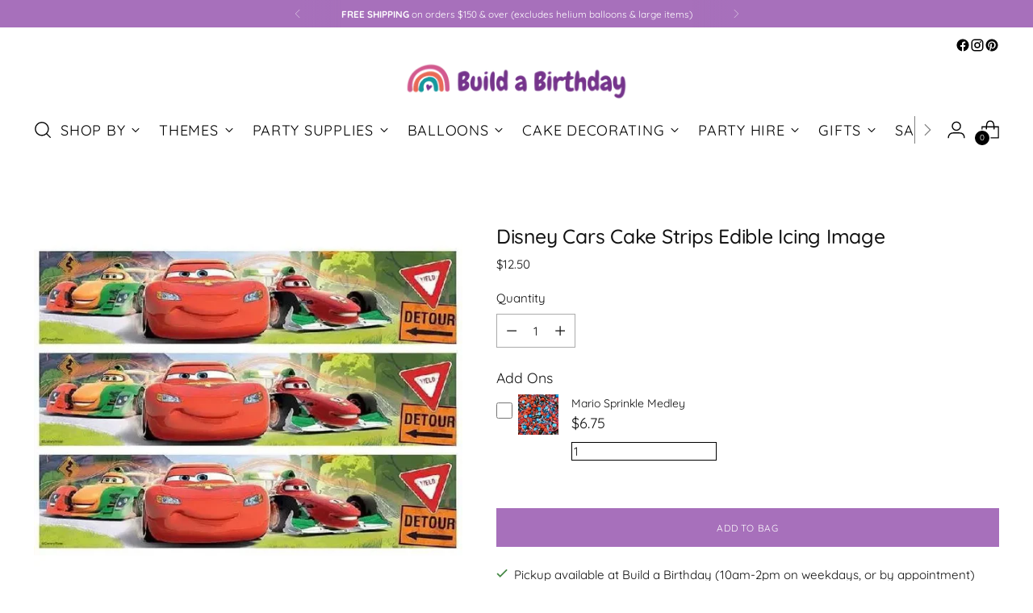

--- FILE ---
content_type: text/plain; charset=utf-8
request_url: https://productoptions.w3apps.co/api/imagecustomizer?productID=9824421776&shopName=buildabirthday&callback=jQuery19102889759835556005_1768782242925&_=1768782242927
body_size: -39
content:
jQuery19102889759835556005_1768782242925("{}")

--- FILE ---
content_type: text/javascript; charset=utf-8
request_url: https://www.buildabirthday.co.nz/products/mario-sprinkle-medley.js
body_size: 439
content:
{"id":6939430518948,"title":"Mario Sprinkle Medley","handle":"mario-sprinkle-medley","description":"\u003cp\u003eSprinkle medleys are a mixture of different sprinkles and edible decorations that come together to make a gorgeous feature on your baking creations. The combination of shapes, sizes and colours make them the perfect choice for drip cakes. This medley will look great on a gaming or Super Mario cake.\u003c\/p\u003e\n\u003cp\u003e\u003cstrong\u003eSize:\u003c\/strong\u003e 80g\u003c\/p\u003e\n\u003cp\u003e\u003cstrong\u003eIngredients: \u003c\/strong\u003eSugar, Maize Starch, Vegetable Fat, Glucose, \u003cstrong\u003eSoy\u003c\/strong\u003e Lecithin, Cocoa, Colour (E100, E102, E110, E129, E133, E153, E555),  Dextrose, Dextrin, Magnesium Stearate, Carnauba Wax (E903), Tapioca Starch, Non-Hydrogenated Palm Oil, Xanthan Gum, Shellac. \u003cstrong\u003eContains Soy.\u003c\/strong\u003e\u003c\/p\u003e\n\u003cp\u003e\u003cstrong\u003eNOTE:\u003c\/strong\u003e These Sprinkle Medleys are packaged in batches with a random selection of contents, so each packet may look slightly different. The quantity of each item per bag will vary however the weight will be correct and best efforts are made for each selection to look fantastic! Please feel free to contact us if you have any queries..\u003c\/p\u003e\n\u003cp\u003e \u003c\/p\u003e","published_at":"2021-09-02T16:18:52+12:00","created_at":"2021-09-02T16:18:54+12:00","vendor":"Sprinkies","type":"Cake Decorating - Sprinkles","tags":["September 2021","Tag Super Mario Luigi Toad Wario Bowser Yoshi"],"price":675,"price_min":675,"price_max":675,"available":true,"price_varies":false,"compare_at_price":null,"compare_at_price_min":0,"compare_at_price_max":0,"compare_at_price_varies":false,"variants":[{"id":40866741125284,"title":"Default Title","option1":"Default Title","option2":null,"option3":null,"sku":"8183","requires_shipping":true,"taxable":true,"featured_image":null,"available":true,"name":"Mario Sprinkle Medley","public_title":null,"options":["Default Title"],"price":675,"weight":0,"compare_at_price":null,"inventory_quantity":1,"inventory_management":"shopify","inventory_policy":"deny","barcode":"8183","requires_selling_plan":false,"selling_plan_allocations":[]}],"images":["\/\/cdn.shopify.com\/s\/files\/1\/0164\/6498\/products\/super-mario.jpg?v=1713952116"],"featured_image":"\/\/cdn.shopify.com\/s\/files\/1\/0164\/6498\/products\/super-mario.jpg?v=1713952116","options":[{"name":"Title","position":1,"values":["Default Title"]}],"url":"\/products\/mario-sprinkle-medley","media":[{"alt":"Sprinkies | Mario sprinkle medley | Mario party supplies","id":23212107006116,"position":1,"preview_image":{"aspect_ratio":1.0,"height":1200,"width":1200,"src":"https:\/\/cdn.shopify.com\/s\/files\/1\/0164\/6498\/products\/super-mario.jpg?v=1713952116"},"aspect_ratio":1.0,"height":1200,"media_type":"image","src":"https:\/\/cdn.shopify.com\/s\/files\/1\/0164\/6498\/products\/super-mario.jpg?v=1713952116","width":1200}],"requires_selling_plan":false,"selling_plan_groups":[]}

--- FILE ---
content_type: application/javascript; charset=utf-8
request_url: https://www.buildabirthday.co.nz/products/disneycarscakestripedibleimages.json?callback=jQuery19102889759835556005_1768782242925&_=1768782242926
body_size: 430
content:
/**/jQuery19102889759835556005_1768782242925({"product":{"id":9824421776,"title":"Disney Cars Cake Strips Edible Icing Image","body_html":"\u003cp\u003eEdible cake images make cake decoration quick and easy without compromising on quality. Just cut out and add these awesome cake strips around the edges of your cake to instantly match a party theme. Disney Cars edible images also available as cake rounds, A4 sheet, cupcakes, and icons.\u003c\/p\u003e\u003cp\u003eOur edible icing images are free of gluten, nuts, dairy and eggs, and are suitable for vegetarians \u0026amp; vegans.\u003c\/p\u003e\u003cp\u003e Due to differences in screens \u0026amp; display settings, colours and\/or brightness of edible images may slightly differ to picture shown here.\u003c\/p\u003e \u003cp\u003eSize: 25cm x 5.5cm approx (each strip)\u003cbr\u003eSheets Sold individually, 3 strip images per sheet.\u003c\/p\u003e\u003cp\u003e\u003cstrong\u003ePlease note\u003c\/strong\u003e that the colours of edible images may vary slightly from what appears on your screen, due to the nature of edible inks and frosting sheets, which can affect the final printed result.\u003c\/p\u003e","vendor":"Not specified","product_type":"Cake Decorating - Edible Images","created_at":"2017-08-09T12:17:50+12:00","handle":"disneycarscakestripedibleimages","updated_at":"2026-01-19T13:24:03+13:00","published_at":"2017-08-09T12:17:48+12:00","template_suffix":null,"published_scope":"web","tags":"Customisable Edible Image, Exclude, Licensed, Non Sale, Tag Disney Cars Racing Lightening McQueen Mater Racing Cars Pixar Cars","variants":[{"id":41381685968,"product_id":9824421776,"title":"Default Title","price":"12.50","sku":"564","position":1,"inventory_policy":"continue","compare_at_price":"","fulfillment_service":"manual","inventory_management":null,"option1":"Default Title","option2":null,"option3":null,"created_at":"2017-08-09T12:17:50+12:00","updated_at":"2026-01-19T13:24:03+13:00","taxable":true,"barcode":"564-NO-BARCODE","grams":0,"image_id":null,"weight":0.0,"weight_unit":"kg","inventory_quantity":-33,"old_inventory_quantity":-33,"requires_shipping":true,"price_currency":"NZD","compare_at_price_currency":""}],"options":[{"id":11860684560,"product_id":9824421776,"name":"Title","position":1,"values":["Default Title"]}],"images":[{"id":23663501584,"product_id":9824421776,"position":1,"created_at":"2017-08-09T12:17:50+12:00","updated_at":"2025-08-13T11:20:55+12:00","alt":"Disney Cars Cake Strip Edible Images","width":639,"height":639,"src":"https:\/\/cdn.shopify.com\/s\/files\/1\/0164\/6498\/products\/abd1b8b3a5149f08899f0355ac1a53442f966f6a.jpg?v=1755040855","variant_ids":[]}],"image":{"id":23663501584,"product_id":9824421776,"position":1,"created_at":"2017-08-09T12:17:50+12:00","updated_at":"2025-08-13T11:20:55+12:00","alt":"Disney Cars Cake Strip Edible Images","width":639,"height":639,"src":"https:\/\/cdn.shopify.com\/s\/files\/1\/0164\/6498\/products\/abd1b8b3a5149f08899f0355ac1a53442f966f6a.jpg?v=1755040855","variant_ids":[]}}})

--- FILE ---
content_type: text/plain; charset=utf-8
request_url: https://accessories.w3apps.co/api/accessories?callback=jQuery361018501957283249038_1768782242725&product_id=9824421776&shop_name=buildabirthday&_=1768782242726
body_size: 1363
content:
jQuery361018501957283249038_1768782242725({"accessories":[{"AccessoryID":1742400,"SortOrder":null,"imgURL":null,"Handle":"mario-sprinkle-medley","ProductID":6939430518948,"ProductDeleted":false,"Title":"Mario Sprinkle Medley 125g","CustomTitle":null,"status":null,"totalInventory":0,"tracksInventory":false,"hasOnlyDefaultVariant":false,"hasOutOfStockVariants":false},{"AccessoryID":2369868,"SortOrder":0,"imgURL":null,"Handle":"cakecraftbuttercreamicingcountrywhite845g","ProductID":4477925163080,"ProductDeleted":false,"Title":"Cake Craft Buttercream Icing Country White 845g","CustomTitle":null,"status":null,"totalInventory":0,"tracksInventory":false,"hasOnlyDefaultVariant":false,"hasOutOfStockVariants":false}],"add_accessories_text":"Add Ons","loading_text":"Loading...","info_text":"","unavailable_text":"Unavailable","open_new_window":true,"image_size":"thumb","group_variant_options":true,"money_format":"${{amount}}","currency":"NZD","add_quantity":true,"radio_buttons":false,"show_description":false,"full_description":false,"disable_quick_view":false,"add_to_cart_text":"Add To Cart","quantity_text":"Quantity","quick_view_text":"Quick View","quick_view_button_background_color":null,"quick_view_button_font_color":null,"quick_view_title_color":null,"read_more_text":"Read More","quick_view_adding_text":"Adding...","quick_view_added_text":"Added","CustomCSS":null,"HideImages":false,"DisableTitleLink":false,"HideComparePrice":false})

--- FILE ---
content_type: text/javascript; charset=utf-8
request_url: https://www.buildabirthday.co.nz/products/disneycarscakestripedibleimages.js
body_size: 669
content:
{"id":9824421776,"title":"Disney Cars Cake Strips Edible Icing Image","handle":"disneycarscakestripedibleimages","description":"\u003cp\u003eEdible cake images make cake decoration quick and easy without compromising on quality. Just cut out and add these awesome cake strips around the edges of your cake to instantly match a party theme. Disney Cars edible images also available as cake rounds, A4 sheet, cupcakes, and icons.\u003c\/p\u003e\u003cp\u003eOur edible icing images are free of gluten, nuts, dairy and eggs, and are suitable for vegetarians \u0026amp; vegans.\u003c\/p\u003e\u003cp\u003e Due to differences in screens \u0026amp; display settings, colours and\/or brightness of edible images may slightly differ to picture shown here.\u003c\/p\u003e \u003cp\u003eSize: 25cm x 5.5cm approx (each strip)\u003cbr\u003eSheets Sold individually, 3 strip images per sheet.\u003c\/p\u003e\u003cp\u003e\u003cstrong\u003ePlease note\u003c\/strong\u003e that the colours of edible images may vary slightly from what appears on your screen, due to the nature of edible inks and frosting sheets, which can affect the final printed result.\u003c\/p\u003e","published_at":"2017-08-09T12:17:48+12:00","created_at":"2017-08-09T12:17:50+12:00","vendor":"Not specified","type":"Cake Decorating - Edible Images","tags":["Customisable Edible Image","Exclude","Licensed","Non Sale","Tag Disney Cars Racing Lightening McQueen Mater Racing Cars Pixar Cars"],"price":1250,"price_min":1250,"price_max":1250,"available":true,"price_varies":false,"compare_at_price":null,"compare_at_price_min":0,"compare_at_price_max":0,"compare_at_price_varies":false,"variants":[{"id":41381685968,"title":"Default Title","option1":"Default Title","option2":null,"option3":null,"sku":"564","requires_shipping":true,"taxable":true,"featured_image":null,"available":true,"name":"Disney Cars Cake Strips Edible Icing Image","public_title":null,"options":["Default Title"],"price":1250,"weight":0,"compare_at_price":null,"inventory_quantity":-33,"inventory_management":null,"inventory_policy":"continue","barcode":"564-NO-BARCODE","requires_selling_plan":false,"selling_plan_allocations":[]}],"images":["\/\/cdn.shopify.com\/s\/files\/1\/0164\/6498\/products\/abd1b8b3a5149f08899f0355ac1a53442f966f6a.jpg?v=1755040855"],"featured_image":"\/\/cdn.shopify.com\/s\/files\/1\/0164\/6498\/products\/abd1b8b3a5149f08899f0355ac1a53442f966f6a.jpg?v=1755040855","options":[{"name":"Title","position":1,"values":["Default Title"]}],"url":"\/products\/disneycarscakestripedibleimages","media":[{"alt":"Disney Cars Cake Strip Edible Images","id":192021168200,"position":1,"preview_image":{"aspect_ratio":1.0,"height":639,"width":639,"src":"https:\/\/cdn.shopify.com\/s\/files\/1\/0164\/6498\/products\/abd1b8b3a5149f08899f0355ac1a53442f966f6a.jpg?v=1755040855"},"aspect_ratio":1.0,"height":639,"media_type":"image","src":"https:\/\/cdn.shopify.com\/s\/files\/1\/0164\/6498\/products\/abd1b8b3a5149f08899f0355ac1a53442f966f6a.jpg?v=1755040855","width":639}],"requires_selling_plan":false,"selling_plan_groups":[]}